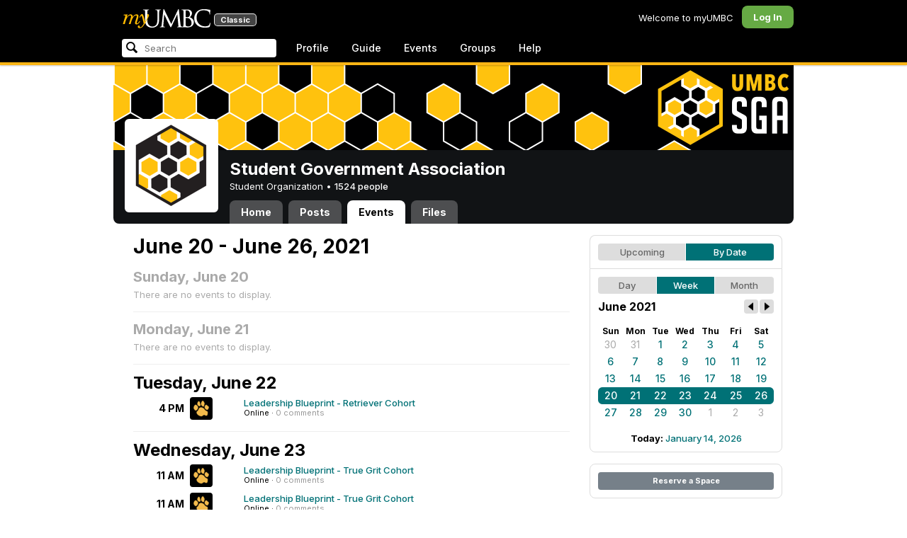

--- FILE ---
content_type: text/html; charset=utf-8
request_url: https://my3.my.umbc.edu/search/keywords?q=&role=general-public
body_size: 1040
content:
    <div class="menu-content">
      <!--
<div class="menu-head first">
        <div class="menu-title">
          myUMBC Recommends
        </div>
      </div>
-->
      <div class="menu-body last">
        <div class="group">
          <div class="label">Trending</div>
          <div class="matches">
            <ul class="menu-icon-list">
                <li>
                  <a href="/go/243" data-analytics="{&quot;category&quot;:&quot;Search:Trending&quot;,&quot;action&quot;:&quot;Visit Website&quot;,&quot;label&quot;:&quot;Link:243&quot;}"><span class="icon activity"></span> Class Search</a>
                </li>
                <li>
                  <a href="/go/410" data-analytics="{&quot;category&quot;:&quot;Search:Trending&quot;,&quot;action&quot;:&quot;Visit Website&quot;,&quot;label&quot;:&quot;Link:410&quot;}"><span class="icon activity"></span> Smoke Free</a>
                </li>
                <li>
                  <a href="/go/307" data-analytics="{&quot;category&quot;:&quot;Search:Trending&quot;,&quot;action&quot;:&quot;Visit Website&quot;,&quot;label&quot;:&quot;Link:307&quot;}"><span class="icon activity"></span> Dining Hall Menus</a>
                </li>
                <li>
                  <a href="/go/88" data-analytics="{&quot;category&quot;:&quot;Search:Trending&quot;,&quot;action&quot;:&quot;Visit Website&quot;,&quot;label&quot;:&quot;Link:88&quot;}"><span class="icon activity"></span> Transcript (Official)</a>
                </li>
                <li>
                  <a href="/go/368" data-analytics="{&quot;category&quot;:&quot;Search:Trending&quot;,&quot;action&quot;:&quot;Visit Website&quot;,&quot;label&quot;:&quot;Link:368&quot;}"><span class="icon activity"></span> Wellness Initiative Website</a>
                </li>
                <li>
                  <a href="/go/308" data-analytics="{&quot;category&quot;:&quot;Search:Trending&quot;,&quot;action&quot;:&quot;Visit Website&quot;,&quot;label&quot;:&quot;Link:308&quot;}"><span class="icon activity"></span> Dining Hall Hours & Locations</a>
                </li>
                <li>
                  <a href="/go/256" data-analytics="{&quot;category&quot;:&quot;Search:Trending&quot;,&quot;action&quot;:&quot;Visit Website&quot;,&quot;label&quot;:&quot;Link:256&quot;}"><span class="icon activity"></span> Find Help</a>
                </li>
                <li>
                  <a href="/go/369" data-analytics="{&quot;category&quot;:&quot;Search:Trending&quot;,&quot;action&quot;:&quot;Visit Website&quot;,&quot;label&quot;:&quot;Link:369&quot;}"><span class="icon activity"></span> Wellness Initiative Group</a>
                </li>
                <li>
                  <a href="/go/350" data-analytics="{&quot;category&quot;:&quot;Search:Trending&quot;,&quot;action&quot;:&quot;Visit Website&quot;,&quot;label&quot;:&quot;Link:350&quot;}"><span class="icon activity"></span> Skylight Room Menu</a>
                </li>
                <li>
                  <a href="/go/102" data-analytics="{&quot;category&quot;:&quot;Search:Trending&quot;,&quot;action&quot;:&quot;Visit Website&quot;,&quot;label&quot;:&quot;Link:102&quot;}"><span class="icon activity"></span> Arts Calendar</a>
                </li>
            </ul>
          </div>
        </div>
              <div class="group">
                <div class="label">Favorites</div>
                <div class="matches">
                  <ul class="menu-icon-list">
                      <li>
                        <a href="/favorites" data-analytics="{&quot;category&quot;:&quot;Search:Favorites&quot;,&quot;action&quot;:&quot;Visit Website&quot;,&quot;label&quot;:&quot;Link:/favorites&quot;}"><span class="icon favorite"></span> Important Info about Favorites</a>
                      </li>
                  </ul>
                </div>
              </div>


          <div id="nav-search-recommendation-count">
            1
          </div>

      </div>
      <!--
<div class="menu-footer last">
        <a href="#" id="nav-search-more">more results &raquo;</a>
        <div id="nav-search-recommendation-count">
          1
        </div>
      </div>
-->
    </div>

